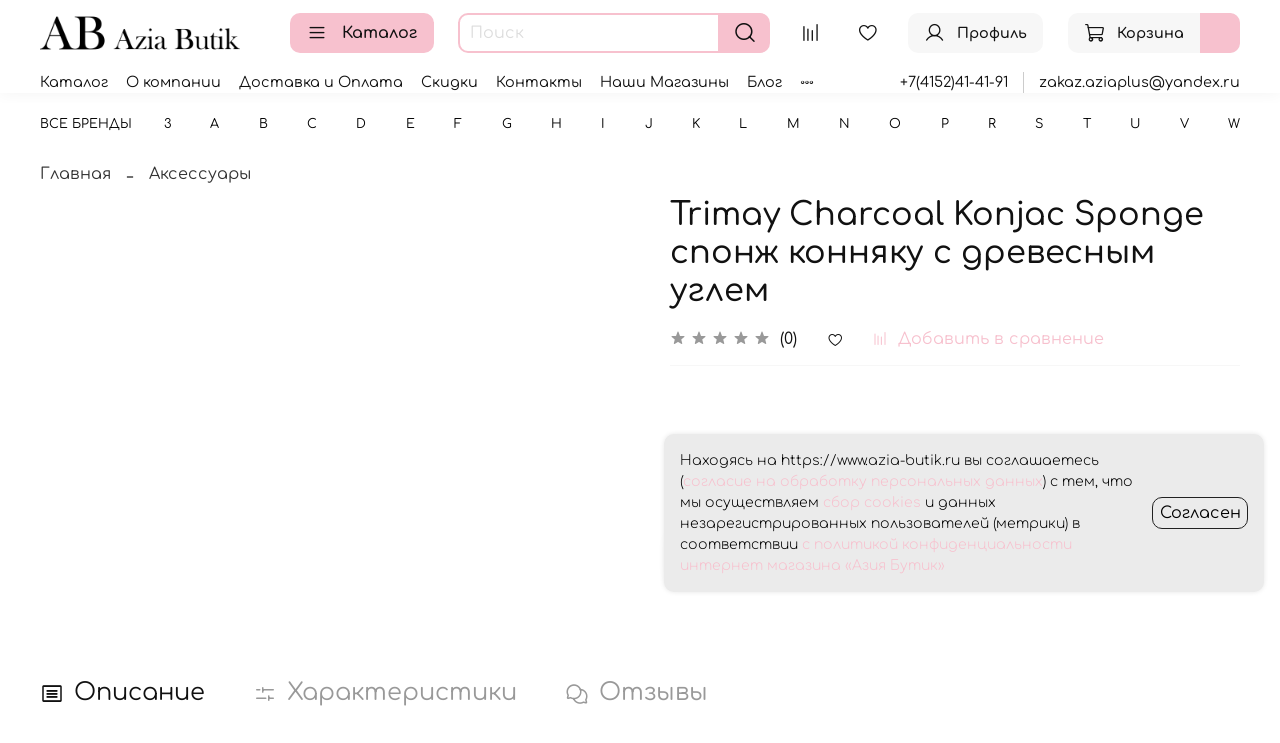

--- FILE ---
content_type: text/css
request_url: https://static.insales-cdn.com/assets/1/5735/6362727/1764829200/theme.css
body_size: -68
content:
.m-input--checkbox [type=checkbox]+span {
    background: #fff;
    border: 1px solid #000;
    color: #000;
}
